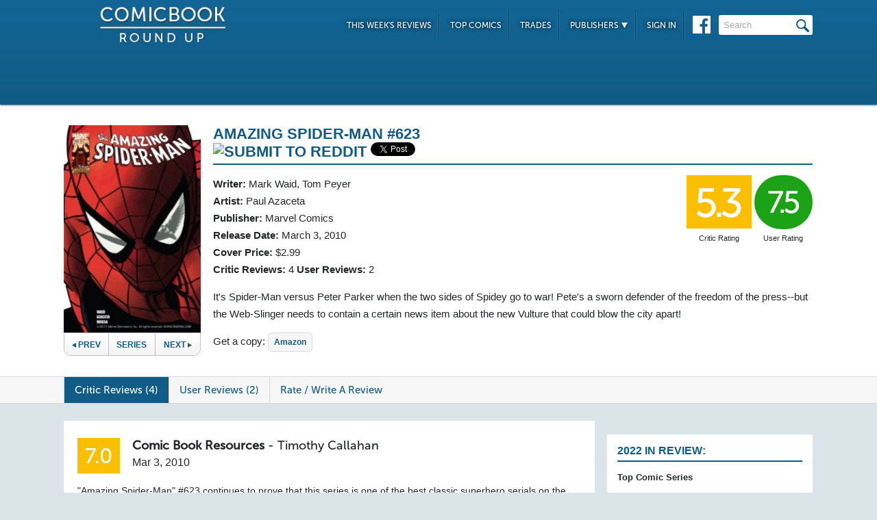

--- FILE ---
content_type: text/html; charset=UTF-8
request_url: https://comicbookroundup.com/comic-books/reviews/marvel-comics/amazing-spider-man-(1999)/623
body_size: 8554
content:

<!DOCTYPE html PUBLIC "-//W3C//DTD XHTML 1.0 Transitional//EN" "http://www.w3.org/TR/xhtml1/DTD/xhtml1-transitional.dtd">
<html xmlns="http://www.w3.org/1999/xhtml" xmlns:og="http://ogp.me/ns#" xmlns:fb="http://www.facebook.com/2008/fbml" lang="en-US">
<head>
<title>Amazing Spider-Man #623 Reviews (2010) at ComicBookRoundUp.com</title>
<meta content="text/html; charset=utf-8" http-equiv="Content-type" />

<link href="/css/styles.css?version=78" rel="stylesheet" type="text/css" />
<link rel="shortcut icon" type="image/png"  href="/images/cbroundup-favicon.png">
<link rel="apple-touch-icon-precomposed" href="/images/cbroundup-favicon.png">
<meta name="description" content="Compare critic reviews for Amazing Spider-Man #623 by Mark Waid and Paul Azaceta, published by Marvel Comics."/>
<meta name="keywords" content="Amazing Spider-Man #623 review, release date, Mark Waid, Tom Peyer, Paul Azaceta"/>
<meta property='og:title' content='Amazing Spider-Man #623 Reviews'/>
<meta property='og:type' content='article'/>
<meta property='og:url' content='https://comicbookroundup.com:443/comic-books/reviews/marvel-comics/amazing-spider-man-(1999)/623'/>
<meta property='og:image' content='https://comicbookroundup.com/img/covers/a/amazing-spider-man/623.jpg'/>
<meta property='og:image:width' content='360'/>
<meta property='og:image:height' content='545'/>
<meta property='og:image:alt' content='Amazing Spider-Man #623'/>
<meta property='og:site_name' content='ComicBookRoundup.com'/>
<meta property='og:description' content='Scored a 5.3 Rating Based On 4 Critic Reviews'/>
<meta property="fb:admins" content="100004440395988" />
<meta property="fb:admins" content="654488789" />

<link rel="publisher" href="https://plus.google.com/115698030280766854032"/>

<meta name="verify-v1" content="y7Cy47cfr7wxc2/rsiszHgHliJHO6poqM3oLOBzTgAE=" />
<META name="y_key" content="14bbf3fd286c52e8" />
<meta name="msvalidate.01" content="815198DB000573EFB95308828B751C7D" />

<script src="/js/jquery-3.2.1.min.js"></script>
<script async='async' type="text/javascript" src="/js/add_to_list.js?version=5"></script>
<script src="/js/tabcontent.js"></script>
    <script async='async' type="text/javascript" src="/js/user_events.js?version=13"></script>
		<link rel="canonical" href="https://comicbookroundup.com/comic-books/reviews/marvel-comics/amazing-spider-man-(1999)/623" />

<script type="text/javascript">

$(window).scroll(function() {
        //After scrolling 100px from the top...
        if ( $(window).scrollTop() >= 100 ) {
            $('.header').addClass('scrolled');
        //Otherwise remove inline styles and thereby revert to original stying
        } else {
            $('.header').removeClass('scrolled');
        }

      myID = document.getElementById("bottom_video_ad");
      if ( $(window).scrollTop() >= 1050 ) {
        myID.className = "video_show";
        //Otherwise remove inline styles and thereby revert to original stying
        } else {
          myID.className = "video_hide";
        }

  });
</script>

  <script data-cfasync="false">window.nitroAds=window.nitroAds||{createAd:function(){return new Promise(e=>{window.nitroAds.queue.push(["createAd",arguments,e])})},addUserToken:function(){window.nitroAds.queue.push(["addUserToken",arguments])},queue:[]};</script>
  <script data-cfasync="false" async src="https://s.nitropay.com/ads-1442.js"></script>
  <script>
    window['nitroAds'].createAd('Desktop_Leaderboard', {
      "refreshLimit": 0,
      "refreshTime": 30,
      "renderVisibleOnly": false,
      "refreshVisibleOnly": true,
      "sizes": [
        [
          "728",
          "90"
        ]
      ],
      "report": {
        "enabled": true,
        "icon": true,
        "wording": "Report Ad",
        "position": "top-right"
      }
    });
    </script>  

  <script>
    window['nitroAds'].createAd('Desktop_AnchorBottom', {
      "refreshLimit": 0,
      "refreshTime": 30,
      "format": "anchor",
      "anchor": "bottom",
      "anchorPersistClose": false,
      "mediaQuery": "(min-width: 0px)",
      "report": {
        "enabled": true,
        "icon": true,
        "wording": "Report Ad",
        "position": "top-right"
      }
    });
  </script>    


	
	<script type="application/ld+json">
	{
	    "@context": "http://schema.org/",
	    "@type": "Book",
	    "name": "Amazing Spider-Man #623"
,"description": "It's Spider-Man versus Peter Parker when the two sides of Spidey go to war! Pete's a sworn defender of the freedom of the press--but the Web-Slinger needs to contain a certain news item about the new Vulture that could blow the city apart!","image": "https://comicbookroundup.com/img/covers/a/amazing-spider-man/623_medium.jpg","datePublished": "2010-03-03"
	    ,"publisher": {
	               "@type": "Organization",
	               "name": "Marvel Comics"
	          }
,
	  "aggregateRating": {
	    "@type": "AggregateRating",
	    "ratingValue": "5.3",
	    "bestRating": "10",
	    "worstRating": "1",
	    "ratingCount": "4"
	  }

	}
    </script>	        
	<script type="application/ld+json">
    {
      "@context": "http://schema.org",
      "@type": "BreadcrumbList",
      "itemListElement": [{
        "@type": "ListItem",
        "position": 1,
        "item": {
          "@id": "https://comicbookroundup.com/comic-books/reviews/marvel-comics",
          "name": "Marvel Comics"
,"image": "https://comicbookroundup.com/img/logos/marvel_logo.jpg"        
        }
      },{
        "@type": "ListItem",
        "position": 2,
        "item": {
          "@id": "https://comicbookroundup.com/comic-books/reviews/marvel-comics/amazing-spider-man-(1999)",
          "name": "Amazing Spider-Man (1999)"
        }
      }]
    }	    
	</script>
<!-- Cookie Consent for EU -->
<!--
<link rel="stylesheet" type="text/css" href="//cdnjs.cloudflare.com/ajax/libs/cookieconsent2/3.0.3/cookieconsent.min.css" />
<script src="//cdnjs.cloudflare.com/ajax/libs/cookieconsent2/3.0.3/cookieconsent.min.js" async="true"></script>
<script>
window.addEventListener("load", function(){
window.cookieconsent.initialise({
  "palette": {
    "popup": {
      "background": "#edeff5",
      "text": "#838391"
    },
    "button": {
      "background": "#4b81e8"
    }
  }
})});
</script>
-->
</head>
<body>
<div id="bottom_video_ad" class="video_hide" style="position: fixed; bottom: 0; right: 0; width: 300px; padding:10px 0px 100px;">
        <div id="Desktop_Video"></div>
        <script>
    window['nitroAds'].createAd('Desktop_Video', {
      "refreshLimit": 0,
      "refreshTime": 30,
      "format": "floating"
    });
  </script>

</div>

<!--HEADER START-->
    <div class="header">
        <div class="container">
            <a href="/"><img class="logo" src="/images/ComicBookRoundUp-Logo-White.png" alt="ComicBookRoudup.com - Compare Comic Book Reviews"/></a>
            <div class="rightside">
    <div id="Desktop_Leaderboard" class='header_ad' style='font-size:0;margin-top:6px;'></div>
            <div class="navigation">
                    <ul>
                        <li><a href="/comic-books/release-dates/2026-01-21">This Week's Reviews</a></li>
                        <li><a href="/comic-books/top-comics">Top Comics</a></li>
                        <li><a href="/comic-books/trades">Trades</a></li>
                        <li><a href="#">Publishers <img src="/images/down-arrow.png"/></a>
                            <ul class="submenu">
        	                   <li><a href="/comic-books/reviews/marvel-comics">Marvel</a></li>
                               <li><a href="/comic-books/reviews/dc-comics">DC</a></li>
        	                   <li><a href="/comic-books/reviews/image-comics">Image</a></li>
        	                   <li><a href="/comic-books/reviews/dark-horse-comics">Dark Horse</a></li>
        	                   <li><a href="/comic-books/reviews/idw-publishing">IDW</a></li>
        	                   <li><a href="/comic-books/reviews/boom-studios">Boom!</a></li>
        	                   <li><a href="/comic-books/reviews/dynamite-entertainment">Dynamite</a></li>
        	                   <li><a href="/comic-books/reviews/vault-comics">Vault</a></li>	                                                
                               <li><a href="/comic-books/reviews">See Full List</a></li>
                            </ul>
                        </li>
                        
                        <li><a href="/signin.php">Sign In</a></li>
                        
                    </ul>
                    <a href="https://www.facebook.com/pages/Comic-Book-Roundup/423833794342101" target="_blank"><img src="/images/facebook.png"/></a>
                    <form name="search_form" action="/search_results.php" method="get">
                        <input id="header_search" name="f_search" onclick="this.value='';" onfocus="this.select()" onblur="this.value=!this.value?'Search':this.value;" value="Search" />
                    </form>                    
                </div>
            </div>
        </div>    
    </div>
    <!--HEADER END--> 
       
<link rel="stylesheet" href="/js/photo-swipe/photoswipe.css"> 
<link rel="stylesheet" href="/js/photo-swipe/default-skin/default-skin.css"> 
<script src="/js/photo-swipe/photoswipe.min.js"></script> 
<script src="/js/photo-swipe/photoswipe-ui-default.min.js"></script> 

<SCRIPT language="JavaScript"> 
<!--
$(function(){    
	$("li.write-review a").unbind('click');
	$("li.write-review a").attr("href", "/review_write.php?issue_id=16576");
	$("li.view-review a").unbind('click');
	$("li.view-review a").attr("href", "/user/review/0");

	
});
//--> 
</SCRIPT>

<div class="top issue" id="issue">
    	<div class="container">
        	<div class="left">
                <img width="191px" src="/img/covers/a/amazing-spider-man/623_medium.jpg" alt="Amazing Spider-Man #623" />   	
            	
                                <div class="series-buttons">
                    <a href="/comic-books/reviews/marvel-comics/amazing-spider-man-(1999)/622" class="previous"><img src="/images/series_prev_btn.png">Prev</a>                 
                    <a href="/comic-books/reviews/marvel-comics/amazing-spider-man-(1999)" class="series">Series</a>
                    <a href="/comic-books/reviews/marvel-comics/amazing-spider-man-(1999)/624" class="next">Next<img src="/images/series_next_btn_off.png"></a>                  
                </div>
            </div>
            
            <div class="right">
                <h1>
                	<span>Amazing Spider-Man #623</span>
                          		<div  class='social-widgets' >
			    <div class="reddit-widget">
			    <a href="//www.reddit.com/submit" onclick="window.location = '//www.reddit.com/submit?url=' + encodeURIComponent(window.location); return false"> <img src="//www.redditstatic.com/spreddit7.gif" alt="submit to reddit" border="0" /> </a>
			    </div>
			    <a style='display:none;' href="https://twitter.com/share" class="twitter-share-button" data-via="ComicBookRndup">Tweet</a> 
                <div class="facebook-widget">
				<div id="fb-root"></div>
				<script async defer crossorigin="anonymous" src="https://connect.facebook.net/en_US/sdk.js#xfbml=1&version=v11.0" nonce="CBoHmLU6"></script>
				<div class="fb-like" data-href="/comic-books/reviews/marvel-comics/amazing-spider-man-(1999)/623" data-width="" data-layout="button" data-action="like" data-size="small" data-share="true"></div>
			    </div>
			    
		  </div>	  

    <!-- Place this tag in your head or just before your close body tag. -->
	<script style="display:none;">window.twttr = (function(d, s, id) {
		var js, fjs = d.getElementsByTagName(s)[0],
			t = window.twttr || {};
		if (d.getElementById(id)) return t;
		js = d.createElement(s);
		js.id = id;
		js.src = "https://platform.twitter.com/widgets.js";
		fjs.parentNode.insertBefore(js, fjs);

		t._e = [];
		t.ready = function(f) {
			t._e.push(f);
		};

		return t;
	}(document, "script", "twitter-wjs"));</script>

	
                </h1>
                <div class="left">
                    				    <span><strong>Writer:</strong>  <a href="/comic-books/writer-artist/mark-waid" title="Mark Waid Reviews">Mark Waid</a>, <a href="/comic-books/writer-artist/tom-peyer" title="Tom Peyer Reviews">Tom Peyer</a></span>				    <span><strong>Artist:</strong> <a href="/comic-books/writer-artist/paul-azaceta" title="Paul Azaceta Reviews">Paul Azaceta</a></span>                    <span><strong>Publisher:</strong> <a href="/comic-books/reviews/marvel-comics" title="Marvel Comics Reviews">Marvel Comics</a></span>
                    <span><strong>Release Date:</strong> <a href="/comic-books/release-dates/2010-03-03" title="Comic Reviews For March 3, 2010">March 3, 2010</a></span>                    <span><strong>Cover Price:</strong> $2.99</span>                    <span><strong>Critic Reviews:</strong> <span itemprop="votes">4</span>  <strong>User Reviews:</strong> 2</span>
                </div>
                <div class="right">
                        <div class="review yellow">5.3<span class='rating-title'>Critic Rating</span></div>
                    <div class="user-review green">7.5<span class='rating-title'>User Rating</span></div><br>
                                        <!--<a class="secondary-button" href="#">+ Pick O/T Week</a> -->
                </div>
                
                <p class="clear">
                	<span id="description">
                    		It's Spider-Man versus Peter Parker when the two sides of Spidey go to war! Pete's a sworn defender of the freedom of the press--but the Web-Slinger needs to contain a certain news item about the new Vulture that could blow the city apart!</span>                    </span>
                </p>
                <div id='amazon-buy-link'>Get a copy: <a target='_blank' href='http://www.amazon.com/dp/B00ZMPY1BW/?tag=comiccom07-20' class='buy-button'>Amazon</a></div>            </div>
            </div>
        </div>                  
              
<div class="divider" id="nav">
    <div class="container">                  
    	<ul class="tabs">  
    		<li class="selected"><a href="#critic-reviews">Critic Reviews (4)</a></li>  
    		<li ><a href="#user-reviews">User Reviews (2)</a></li>    
                        
    		<li class="write-review"><a href="">Rate / Write A Review</a></li>
    	</ul>
    </div>      
</div>


<div class="bottom">
    	<div class="container">
        	<div class="left">
        	   <div id='critic-reviews'>
                    <div class="section" id="reviews">
                        <ul>
            				<li  class='first'>
                            	<div class="review yellow">7.0</div>
                                <div class="review-info">
                                	<span class="name"><strong>Comic Book Resources</strong> - <a title="Timothy Callahan Reviews" href="/comic-books/reviewer/timothy-callahan">Timothy Callahan</a></span>
                                    <span class="date">Mar 3, 2010</span>
                                </div>
                                <p class="clear">
                                "Amazing Spider-Man" #623 continues to prove that this series is one of the best classic superhero serials on the stands. No matter how "new" it looks. <a href="http://www.comicbookresources.com/?page=user_review&id=1956" target="_blank" title="Comic Book Resources Review - Amazing Spider-Man #623" onClick="ga('send', 'event', 'Reviews', 'Comic Book Resources', 'Amazing Spider-Man #623');">Read Full Review</a>
                                </p>
                            </li>
            				<li >
                            	<div class="review yellow">6.3</div>
                                <div class="review-info">
                                	<span class="name"><strong>IGN</strong> - <a title="Dan Phillips Reviews" href="/comic-books/reviewer/dan-phillips">Dan Phillips</a></span>
                                    <span class="date">Mar 3, 2010</span>
                                </div>
                                <p class="clear">
                                Things only get more unnatural and problematic once the story's two main threads come barreling into one another, and Spider-Man injects Waid and Peyer's tired schtick into a Vulture/JJJ confrontation that could and should have been driven by the same eerie atmosphere of the Vulture's early segments. All in all, the clumsy unevenness of the issue makes it one of the weaker installments of Amazing Spider-Man to date. <a href="http://comics.ign.com/articles/107/1074179p1.html" target="_blank" title="IGN Review - Amazing Spider-Man #623" onClick="ga('send', 'event', 'Reviews', 'IGN', 'Amazing Spider-Man #623');">Read Full Review</a>
                                </p>
                            </li>
            				<li >
                            	<div class="review yellow">6.0</div>
                                <div class="review-info">
                                	<span class="name"><strong>Comic Book Revolution</strong> - <a title="Kevin Reviews" href="/comic-books/reviewer/kevin">Kevin</a></span>
                                    <span class="date">Mar 8, 2010</span>
                                </div>
                                <p class="clear">
                                Amazing Spider-Man #623 was a passable issue. After months of great Spider-Man issues this was the first issue of the series in a while that I was disappointed by. Waid did not do anything to make me interested in the new Vulture. If you are looking to read Amazing Spider-Man I recommend going out and reading the last few issues of this series, if you havent already, and pass on this story arc and waiting for the next story on Amazing Spider-Man. <a href="http://comicbookrevolution.net/index.php?option=com_content&amp;view=article&amp;id=259:amazing-spider-man-623-review&amp;catid=67:marvel&amp;Itemid=70" target="_blank" title="Comic Book Revolution Review - Amazing Spider-Man #623" onClick="ga('send', 'event', 'Reviews', 'Comic Book Revolution', 'Amazing Spider-Man #623');">Read Full Review</a>
                                </p>
                            </li>
            				<li >
                            	<div class="review red">2.0</div>
                                <div class="review-info">
                                	<span class="name"><strong>The Weekly Crisis</strong> - <a title="Kirk Warren Reviews" href="/comic-books/reviewer/kirk-warren">Kirk Warren</a></span>
                                    <span class="date">Mar 3, 2010</span>
                                </div>
                                <p class="clear">
                                Forgettable is just about the worst thing I can say about any story driven purchase, whether it be a movie, book or comic.  Inability to engage a reader on any level is a failure to me.  So, while technically sound in both writing and art, I can't recommend this issue on any creative or entertainment level. <a href="http://www.theweeklycrisis.com/2010/03/weekly-crisis-comic-book-reviews-for.html" target="_blank" title="The Weekly Crisis Review - Amazing Spider-Man #623" onClick="ga('send', 'event', 'Reviews', 'The Weekly Crisis', 'Amazing Spider-Man #623');">Read Full Review</a>
                                </p>
                            </li>
                     </ul>
                   </div>
               </div>
        	   <div id='user-reviews'>
                   
                  
                    <div class="section" id="reviews">
                        <ul>
            				<li  class='first'>
<div class="user-review green">7.5</div>                            
                                <img src='/img/users/avatars/8209-1703921927.png'/>
                                <div class="review-info">
                                	<span class="name"><a href="/user/profile/8209">Ultimate Goblin</a></span>
                                    <span class="date">Aug 10, 2025</span>
                                </div>
                                <p class="clear">
                                	</span>                                </p> 
                                <div class="comments">
                                	<span class="who-liked">
<a href='/signin.php?redir=/comic-books/reviews/marvel-comics/amazing-spider-man-(1999)/623' class='LikeEventNotLoggedIn'>+ Like</a><span class="comment-divider"> &bull; </span><a class="CommentsNum" id="CommentsNum-820714">Comment</a>                                        <div class="like-link-and-popup">
                                            <span id="LikeEventNumSection-820714" style='display:none;'>
                                                <span class="comment-divider"> &bull; </span>
                                                <span class='LikeEventNum' id='LikeEventNum-820714'></span>
                                            </span>
                                        </div>
                                    </span>
                                    <div class="CommentArea" id="CommentArea-820714" style="display:none;">
                                            <div class="CommentList" id='CommentList-820714'>
                    
                                            </div>
                                            <div class="write-comment">
                                                <a href='/signin.php?redir=/comic-books/reviews/marvel-comics/amazing-spider-man-(1999)/623' class='LikeEventNotLoggedIn'>Sign in to comment</a>
                                            </div>
                                        </div>
                                </div>
                                </li>
            				<li >
<div class="user-review green">7.5</div>                            
                                <img src='/img/users/avatars/7803-1648917877.jpg'/>
                                <div class="review-info">
                                	<span class="name"><a href="/user/profile/7803">Julhin</a></span>
                                    <span class="date">Aug 14, 2021</span>
                                </div>
                                <p class="clear">
                                	</span>                                </p> 
                                <div class="comments">
                                	<span class="who-liked">
<a href='/signin.php?redir=/comic-books/reviews/marvel-comics/amazing-spider-man-(1999)/623' class='LikeEventNotLoggedIn'>+ Like</a><span class="comment-divider"> &bull; </span><a class="CommentsNum" id="CommentsNum-518294">Comment</a>                                        <div class="like-link-and-popup">
                                            <span id="LikeEventNumSection-518294" style='display:none;'>
                                                <span class="comment-divider"> &bull; </span>
                                                <span class='LikeEventNum' id='LikeEventNum-518294'></span>
                                            </span>
                                        </div>
                                    </span>
                                    <div class="CommentArea" id="CommentArea-518294" style="display:none;">
                                            <div class="CommentList" id='CommentList-518294'>
                    
                                            </div>
                                            <div class="write-comment">
                                                <a href='/signin.php?redir=/comic-books/reviews/marvel-comics/amazing-spider-man-(1999)/623' class='LikeEventNotLoggedIn'>Sign in to comment</a>
                                            </div>
                                        </div>
                                </div>
                                </li>
                     </ul>
                     
                   </div>
               </div>
                  
             
    <!--
<div id="taboola-below-article-thumbnails"></div>
<script type="text/javascript">
window._taboola = window._taboola || [];
_taboola.push({
    mode: 'thumbnails-a',
    container: 'taboola-below-article-thumbnails',
    placement: 'Below Article Thumbnails',
    target_type: 'mix'
});
</script>
<script type="text/javascript">
window._taboola = window._taboola || [];
_taboola.push({flush: true});
</script>
-->

<!--
<div class="section contextual">
<div id="zergnet-widget-85767"></div>
<script language="javascript" type="text/javascript">
    (function() {
        var zergnet = document.createElement('script');
        zergnet.type = 'text/javascript'; zergnet.async = true;
        zergnet.src = (document.location.protocol == "https:" ? "https:" : "http:") + '//www.zergnet.com/zerg.js?id=85767';
        var znscr = document.getElementsByTagName('script')[0];
        znscr.parentNode.insertBefore(zergnet, znscr);
    })();
</script>
</div>
-->        	
    </div> 
  
<!-- PhotoSwipe START -->      
<!-- Root element of PhotoSwipe. Must have class pswp. -->
<div class="pswp" tabindex="-1" role="dialog" aria-hidden="true">
    <!-- Background of PhotoSwipe. 
         It's a separate element as animating opacity is faster than rgba(). -->
    <div class="pswp__bg"></div>
    <!-- Slides wrapper with overflow:hidden. -->
    <div class="pswp__scroll-wrap">
        <!-- Container that holds slides. 
            PhotoSwipe keeps only 3 of them in the DOM to save memory.
            Don't modify these 3 pswp__item elements, data is added later on. -->
        <div class="pswp__container">
            <div class="pswp__item"></div>
            <div class="pswp__item"></div>
            <div class="pswp__item"></div>
        </div>
        <!-- Default (PhotoSwipeUI_Default) interface on top of sliding area. Can be changed. -->
        <div class="pswp__ui pswp__ui--hidden">
            <div class="pswp__top-bar">
                <!--  Controls are self-explanatory. Order can be changed. -->
                <div class="pswp__counter"></div>
                <button class="pswp__button pswp__button--close" title="Close (Esc)"></button>
                <button class="pswp__button pswp__button--share" title="Share"></button>
                <button class="pswp__button pswp__button--fs" title="Toggle fullscreen"></button>
                <button class="pswp__button pswp__button--zoom" title="Zoom in/out"></button>
                <!-- Preloader demo http://codepen.io/dimsemenov/pen/yyBWoR -->
                <!-- element will get class pswp__preloader--active when preloader is running -->
                <div class="pswp__preloader">
                    <div class="pswp__preloader__icn">
                      <div class="pswp__preloader__cut">
                        <div class="pswp__preloader__donut"></div>
                      </div>
                    </div>
                </div>
            </div>
            <div class="pswp__share-modal pswp__share-modal--hidden pswp__single-tap">
                <div class="pswp__share-tooltip"></div> 
            </div>
            <button class="pswp__button pswp__button--arrow--left" title="Previous (arrow left)"></button>
            <button class="pswp__button pswp__button--arrow--right" title="Next (arrow right)"></button>
            <div class="pswp__caption">
                <div class="pswp__caption__center"></div>
            </div>
        </div>
    </div>
</div>
<!-- PhotoSwipe END -->

<!--CONTENT END-->
        <div class="right">
                <div id="Desktop_HalfPage"></div>
        <script>
        window['nitroAds'].createAd('Desktop_HalfPage', {
        "refreshLimit": 0,
        "refreshTime": 30,
        "renderVisibleOnly": false,
        "refreshVisibleOnly": true,
        "sizes": [
            [
            "300",
            "600"
            ]
        ],
        "report": {
            "enabled": true,
            "icon": true,
            "wording": "Report Ad",
            "position": "bottom-right"
        }
        });
        </script>  
                
        
        <div id="weekly-reviews">
            	   <h1>2022 In Review:</h1>    	
                	<a class="right-link" href="/comic-books/top-comic-series-2022">Top Comic Series</a><br/>
                	<a class="right-link" href="/comic-books/top-comic-issues-2022">Top Comic Issues</a><br/>
                	<a class="right-link" href="/comic-books/top-new-comic-series-2022">Top New Series</a>
                	<!-- <a class="right-link" href="/comic-books/most-reviewed-comic-issues-2020">Most Reviewed Issues</a> -->
         </div>
       
        <div id="weekly-reviews">
                	<h1>Reviews for the Week of...</h1>
                    <div class="calendar">
                    <h4>January</h4>
                    <div class="dates">
                             <a href="/comic-books/release-dates/2026-01-21">21st</a>
                        <a href="/comic-books/release-dates/2026-01-14">14th</a>
                        <a href="/comic-books/release-dates/2026-01-07">7th</a>
            </div>                    <h4>December</h4>
                    <div class="dates">
                             <a href="/comic-books/release-dates/2025-12-31">31st</a>
                        <a href="/comic-books/release-dates/2025-12-24">24th</a>
                                
                        </div>
                    </div>
                    <a href="/comic-books/release-dates" class="more-btn">More <img src="/images/more-arrow.png"/></a>
                </div> 
        <div id="Desktop_MediumRectangle" style='font-size:0;margin-top:20px;'></div>   
        <script>
        window['nitroAds'].createAd('Desktop_MediumRectangle', {
        "refreshLimit": 0,
        "refreshTime": 30,
        "renderVisibleOnly": true,
        "refreshVisibleOnly": true,
        "sizes": [
            [
            "300",
            "250"
            ]
        ],
        "report": {
            "enabled": true,
            "icon": true,
            "wording": "Report Ad",
            "position": "top-right"
        }
        });
        </script>  
   

<!--
<div id="zergnet-widget-85768" style='font-size:0;margin-top:20px;'></div>
<script language="javascript" type="text/javascript">
    (function() {
        var zergnet = document.createElement('script');
        zergnet.type = 'text/javascript'; zergnet.async = true;
        zergnet.src = (document.location.protocol == "https:" ? "https:" : "http:") + '//www.zergnet.com/zerg.js?id=85768';
        var znscr = document.getElementsByTagName('script')[0];
        znscr.parentNode.insertBefore(zergnet, znscr);
    })();
</script>
-->                      
            </div>
        </div>
    </div>
    
    <div class="footer">    
    	<div class="container">
        	<img src="/images/footer-logo.png"/> &copy; 2026            <ul class="links">
            	<li><a href="/">Home</a></li>
                <li><a href="/about">About Us</a></li>
                <li><a href="/privacy-policy">Privacy Policy</a></li>
                <li><a href="/sitemap.php">Sitemap</a></li>
                <li class="last"><span data-ccpa-link="1"></span></li>
            </ul>
        </div>        
    </div>

    
	
    <!-- Amazon Onelink -->
     <script src="//z-na.amazon-adsystem.com/widgets/onejs?MarketPlace=US&adInstanceId=74decaf7-24a5-42f1-a5be-0e291ec756b6"></script>
    
    <!--Old Google Analytics -->
    <script>
      (function(i,s,o,g,r,a,m){i['GoogleAnalyticsObject']=r;i[r]=i[r]||function(){
      (i[r].q=i[r].q||[]).push(arguments)},i[r].l=1*new Date();a=s.createElement(o),
      m=s.getElementsByTagName(o)[0];a.async=1;a.src=g;m.parentNode.insertBefore(a,m)
      })(window,document,'script','https://www.google-analytics.com/analytics.js','ga');
    
      ga('create', 'UA-10518689-1', 'auto');
      ga('send', 'pageview');
          </script>

    <!-- New Google Analytics -->
    <!-- Global site tag (gtag.js) - Google Analytics -->
    <script async src="https://www.googletagmanager.com/gtag/js?id=G-ETR62TTPZV"></script>
    <script>
    window.dataLayer = window.dataLayer || [];
    function gtag(){dataLayer.push(arguments);}
    gtag('js', new Date());
    gtag('config', 'G-ETR62TTPZV');
    </script>

    <!-- Quantcast Tag -->
    <script type="text/javascript">
    var _qevents = _qevents || [];
    
    (function() {
    var elem = document.createElement('script');
    elem.src = (document.location.protocol == "https:" ? "https://secure" : "http://edge") + ".quantserve.com/quant.js";
    elem.async = true;
    elem.type = "text/javascript";
    var scpt = document.getElementsByTagName('script')[0];
    scpt.parentNode.insertBefore(elem, scpt);
    })();
    
    _qevents.push({
    qacct:"p-5BkJTkBDeV0k7"
    });
    </script>
    
    <noscript>
    <div style="display:none;">
    <img src="//pixel.quantserve.com/pixel/p-5BkJTkBDeV0k7.gif" border="0" height="1" width="1" alt="Quantcast"/>
    </div>
    </noscript>
    <!-- End Quantcast tag -->	
    <div id="ncmp-consent-link"></div>
    
</body>
</html>
